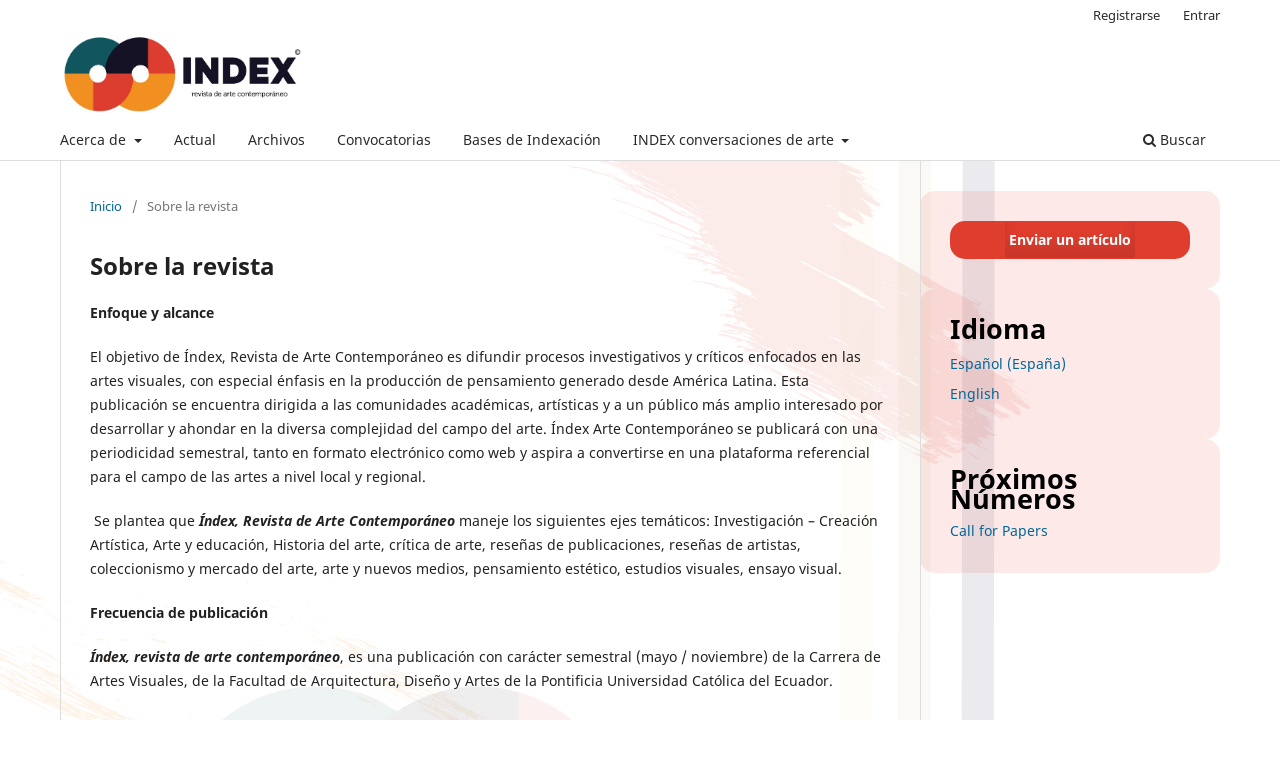

--- FILE ---
content_type: text/html; charset=utf-8
request_url: https://revistaindex.net/index.php/cav/about
body_size: 3760
content:
<!DOCTYPE html>
<html lang="es-ES" xml:lang="es-ES">
<head>
	<meta charset="utf-8">
	<meta name="viewport" content="width=device-width, initial-scale=1.0">
	<title>
		Sobre la revista
							| Index, revista de arte contemporáneo
			</title>

	
<link rel="icon" href="https://revistaindex.net/public/journals/1/favicon_es_ES.png" />
<meta name="generator" content="Open Journal Systems 3.3.0.22" />
	<link rel="stylesheet" href="https://revistaindex.net/index.php/cav/$$$call$$$/page/page/css?name=stylesheet" type="text/css" /><link rel="stylesheet" href="https://revistaindex.net/index.php/cav/$$$call$$$/page/page/css?name=font" type="text/css" /><link rel="stylesheet" href="https://revistaindex.net/lib/pkp/styles/fontawesome/fontawesome.css?v=3.3.0.22" type="text/css" /><link rel="stylesheet" href="https://revistaindex.net/plugins/generic/orcidProfile/css/orcidProfile.css?v=3.3.0.22" type="text/css" /><link rel="stylesheet" href="https://revistaindex.net/public/journals/1/styleSheet.css?d=2025-10-01+00%3A07%3A02" type="text/css" />
</head>
<body class="pkp_page_about pkp_op_index has_site_logo" dir="ltr">

	<div class="pkp_structure_page">

				<header class="pkp_structure_head" id="headerNavigationContainer" role="banner">
						
 <nav class="cmp_skip_to_content" aria-label="Salta a los enlaces de contenido">
	<a href="#pkp_content_main">Ir al contenido principal</a>
	<a href="#siteNav">Ir al menú de navegación principal</a>
		<a href="#pkp_content_footer">Ir al pie de página del sitio</a>
</nav>

			<div class="pkp_head_wrapper">

				<div class="pkp_site_name_wrapper">
					<button class="pkp_site_nav_toggle">
						<span>Open Menu</span>
					</button>
										<div class="pkp_site_name">
																<a href="						https://revistaindex.net/index.php/cav/index
					" class="is_img">
							<img src="https://revistaindex.net/public/journals/1/pageHeaderLogoImage_es_ES.jpg" width="653" height="215"  />
						</a>
										</div>
				</div>

				
				<nav class="pkp_site_nav_menu" aria-label="Navegación del sitio">
					<a id="siteNav"></a>
					<div class="pkp_navigation_primary_row">
						<div class="pkp_navigation_primary_wrapper">
																				<ul id="navigationPrimary" class="pkp_navigation_primary pkp_nav_list">
								<li class="">
				<a href="https://revistaindex.net/index.php/cav/about">
					Acerca de
				</a>
									<ul>
																					<li class="">
									<a href="https://revistaindex.net/index.php/cav/about">
										Sobre la revista
									</a>
								</li>
																												<li class="">
									<a href="https://revistaindex.net/index.php/cav/about/submissions">
										Envíos
									</a>
								</li>
																												<li class="">
									<a href="https://revistaindex.net/index.php/cav/politicas">
										Políticas editoriales
									</a>
								</li>
																												<li class="">
									<a href="https://revistaindex.net/index.php/cav/etica">
										Declaración de prácticas éticas
									</a>
								</li>
																												<li class="">
									<a href="https://revistaindex.net/index.php/cav/about/privacy">
										Declaración de privacidad
									</a>
								</li>
																												<li class="">
									<a href="https://revistaindex.net/index.php/cav/about/editorialTeam">
										Equipo editorial
									</a>
								</li>
																												<li class="">
									<a href="https://revistaindex.net/index.php/cav/about/contact">
										Contacto
									</a>
								</li>
																		</ul>
							</li>
								<li class="">
				<a href="https://revistaindex.net/index.php/cav/issue/current">
					Actual
				</a>
							</li>
								<li class="">
				<a href="https://revistaindex.net/index.php/cav/issue/archive">
					Archivos
				</a>
							</li>
								<li class="">
				<a href="https://revistaindex.net/index.php/cav/convocatoria">
					Convocatorias
				</a>
							</li>
															<li class="">
				<a href="https://revistaindex.net/index.php/cav/bases_indexacion">
					Bases de Indexación
				</a>
							</li>
								<li class="">
				<a href="https://blog.revistaindex.net">
					INDEX conversaciones de arte 
				</a>
									<ul>
																					<li class="">
									<a href="https://www.youtube.com/@indexconversacionesdeartec8919">
										Canal de Youtube
									</a>
								</li>
																												<li class="">
									<a href="https://blog.revistaindex.net">
										Blog
									</a>
								</li>
																		</ul>
							</li>
			</ul>

				

																						<div class="pkp_navigation_search_wrapper">
									<a href="https://revistaindex.net/index.php/cav/search" class="pkp_search pkp_search_desktop">
										<span class="fa fa-search" aria-hidden="true"></span>
										Buscar
									</a>
								</div>
													</div>
					</div>
					<div class="pkp_navigation_user_wrapper" id="navigationUserWrapper">
							<ul id="navigationUser" class="pkp_navigation_user pkp_nav_list">
								<li class="profile">
				<a href="https://revistaindex.net/index.php/cav/user/register">
					Registrarse
				</a>
							</li>
								<li class="profile">
				<a href="https://revistaindex.net/index.php/cav/login">
					Entrar
				</a>
							</li>
										</ul>

					</div>
				</nav>
			</div><!-- .pkp_head_wrapper -->
		</header><!-- .pkp_structure_head -->

						<div class="pkp_structure_content has_sidebar">
			<div class="pkp_structure_main" role="main">
				<a id="pkp_content_main"></a>

<div class="page page_about">
	<nav class="cmp_breadcrumbs" role="navigation" aria-label="Usted está aquí:">
	<ol>
		<li>
			<a href="https://revistaindex.net/index.php/cav/index">
				Inicio
			</a>
			<span class="separator">/</span>
		</li>
		<li class="current">
			<span aria-current="page">
									Sobre la revista
							</span>
		</li>
	</ol>
</nav>

	<h1>
		Sobre la revista
	</h1>
	
	<p><strong>Enfoque y alcance</strong></p>
<p>El objetivo de Índex, Revista de Arte Contemporáneo es difundir procesos investigativos y críticos enfocados en las artes visuales, con especial énfasis en la producción de pensamiento generado desde América Latina. Esta publicación se encuentra dirigida a las comunidades académicas, artísticas y a un público más amplio interesado por desarrollar y ahondar en la diversa complejidad del campo del arte. Índex Arte Contemporáneo se publicará con una periodicidad semestral, tanto en formato electrónico como web y aspira a convertirse en una plataforma referencial para el campo de las artes a nivel local y regional.</p>
<p> Se plantea que <strong><em>Índex, Revista de Arte Contemporáneo</em></strong> maneje los siguientes ejes temáticos: Investigación – Creación Artística, Arte y educación, Historia del arte, crítica de arte, reseñas de publicaciones, reseñas de artistas, coleccionismo y mercado del arte, arte y nuevos medios, pensamiento estético, estudios visuales, ensayo visual.</p>
<p><strong>Frecuencia de publicación</strong></p>
<p><strong><em>Índex, revista de arte contemporáneo</em></strong>, es una publicación con carácter semestral (mayo / noviembre) de la Carrera de Artes Visuales, de la Facultad de Arquitectura, Diseño y Artes de la Pontificia Universidad Católica del Ecuador.</p>
<p>----------------------------------------------------------------------------------------------------------</p>
<p><strong>Protocolos de interoperabilidad</strong></p>
<p><em>Índex, revista de arte contemporáneo, </em>proporciona una interfaz OAI-PMH (Open Archives Initiative – Protocol for Metadata Harvesting) que permite la interoperabilidad entre distintas plataformas y repositorios mediante el intercambio de metadatos. <br />Protocolo: OAI-PMH Versión 2.0<br />Formatos de metadatos: Dublin Core; MARC; MARC21; RFC1807 <br />Ruta para los cosechadores:<a href="http://revistaindex.net/index.php/cav/oai">http://revistaindex.net/index.php/cav/oai</a></p>
<p>----------------------------------------------------------------------------------------------------------</p>
<p><strong>Edición en papel</strong></p>
<p>Sí</p>
<p>---------------------------------------------------------------------------------------------------------</p>
<p><strong>Historial de la revista</strong></p>
<p>Evaluación externa desde número 01 (2015).</p>
<p> </p>
</div><!-- .page -->

	</div><!-- pkp_structure_main -->

									<div class="pkp_structure_sidebar left" role="complementary" aria-label="Barra lateral">
				<div class="pkp_block block_make_submission">
	<h2 class="pkp_screen_reader">
		Enviar un artículo
	</h2>

	<div class="content">
		<a class="block_make_submission_link" href="https://revistaindex.net/index.php/cav/about/submissions">
			Enviar un artículo
		</a>
	</div>
</div>
<div class="pkp_block block_language">
	<h2 class="title">
		Idioma
	</h2>

	<div class="content">
		<ul>
							<li class="locale_es_ES current" lang="es-ES">
					<a href="https://revistaindex.net/index.php/cav/user/setLocale/es_ES?source=%2Findex.php%2Fcav%2Fabout">
						Español (España)
					</a>
				</li>
							<li class="locale_en_US" lang="en-US">
					<a href="https://revistaindex.net/index.php/cav/user/setLocale/en_US?source=%2Findex.php%2Fcav%2Fabout">
						English
					</a>
				</li>
					</ul>
	</div>
</div><!-- .block_language -->
<div class="pkp_block block_custom" id="customblock-convocatoria">
	<h2 class="title">Próximos Números</h2>
	<div class="content">
		<p><a href="https://revistaindex.net/index.php/cav/convocatoria">Call for Papers</a></p>
	</div>
</div>

			</div><!-- pkp_sidebar.left -->
			</div><!-- pkp_structure_content -->

<div class="pkp_structure_footer_wrapper" role="contentinfo">
	<a id="pkp_content_footer"></a>

	<div class="pkp_structure_footer">

					<div class="pkp_footer_content">
				<footer class="index-footer" role="contentinfo" aria-label="Pie de página revista">
<div class="footer-wrap"><a class="brand-left" href="https://creativecommons.org/licenses/by-nc/4.0/deed.es" target="_blank" rel="noopener"> <img src="http://mirrors.creativecommons.org/presskit/buttons/88x31/svg/by-nc-sa.svg" alt="Licencia Creative Commons BY-NC" /> </a>
<p class="footer-text"><strong>Index, revista de arte contemporáneo</strong> es una publicación de la Carrera de Artes Visuales de la Pontificia Universidad Católica del Ecuador. Av. 12 de octubre 1076 y Roca / Quito - Ecuador</p>
<a class="brand-right" href="https://www.crossref.org/" target="_blank" rel="noopener" aria-label="Crossref"> <img src="https://assets.crossref.org/logo/metadata-from-crossref-logo-200.svg" alt="Crossref" /> </a></div>
</footer>
			</div>
		
		<div class="pkp_brand_footer" role="complementary">
			<a href="https://revistaindex.net/index.php/cav/about/aboutThisPublishingSystem">
				<img alt="Más información acerca del sistema de publicación, de la plataforma y del flujo de trabajo de OJS/PKP." src="https://revistaindex.net/templates/images/ojs_brand.png">
			</a>
		</div>
	</div>
</div><!-- pkp_structure_footer_wrapper -->

</div><!-- pkp_structure_page -->

<script src="https://revistaindex.net/lib/pkp/lib/vendor/components/jquery/jquery.min.js?v=3.3.0.22" type="text/javascript"></script><script src="https://revistaindex.net/lib/pkp/lib/vendor/components/jqueryui/jquery-ui.min.js?v=3.3.0.22" type="text/javascript"></script><script src="https://revistaindex.net/plugins/themes/default/js/lib/popper/popper.js?v=3.3.0.22" type="text/javascript"></script><script src="https://revistaindex.net/plugins/themes/default/js/lib/bootstrap/util.js?v=3.3.0.22" type="text/javascript"></script><script src="https://revistaindex.net/plugins/themes/default/js/lib/bootstrap/dropdown.js?v=3.3.0.22" type="text/javascript"></script><script src="https://revistaindex.net/plugins/themes/default/js/main.js?v=3.3.0.22" type="text/javascript"></script>


</body>
</html>


--- FILE ---
content_type: text/css
request_url: https://revistaindex.net/public/journals/1/styleSheet.css?d=2025-10-01+00%3A07%3A02
body_size: 2689
content:
/* -- Background -- */
body{
  background-image: url('https://images.inmatia.es/index/background.svg');
  background-size: cover;
  background-repeat: no-repeat;
  background-position: top left 15%;
}

/* -- Header -- */
.container-fluid {
  background-color: #151227;
}
.navbar-default .nav > li > a {
  color: white;
  font-weight: bold;
}

/* Header transparente */
.index-header{
  position: relative;
  background: transparent;
  z-index: 10;
}

/* Brush decorativo a la derecha como parte del fondo (opcional) */
.index-header::after{
  content: "";
  position: absolute;
  inset: 0 0 0 40%;
  pointer-events: none;
  background:
    url("BRUSH_IMG") right center/contain no-repeat;
  opacity: .18; /* ajusta intensidad del trazo */
}

.hdr-wrap{
  position: relative;
  max-width: var(--hdr-maxw);
  margin: 0 auto;
  padding: var(--padY) var(--padX);
  display: grid;
  grid-template-columns: auto 10px 1fr auto; /* logo | divisor | puce | meta */
  align-items: center;
  gap: clamp(10px, 2.5vw, 32px);
}

/* Logos */
.brand-index img{
  height: clamp(38px, 6.8vw, 70px);
  width: auto;
  display: block;
}
.brand-puce{
  justify-self: start;
}
.brand-puce img{
  height: clamp(34px, 6vw, 62px);
  width: auto;
  display: block;
}

/* Divisor estilizado (línea + puntitos) */
.divider{
  position: relative;
  width: 4px;
  height: clamp(40px, 9vw, 88px);
  background: var(--divider);
  border-radius: 2px;
  justify-self: center;
}
.divider::before,
.divider::after{
  content:"";
  position: absolute;
  left: 50%;
  transform: translateX(-50%);
  width: 8px; height: 8px;
  background: var(--divider);
  border-radius: 50%;
}
.divider::before{ top: -10px; }
.divider::after{  bottom: -10px; }

/* Meta derecha: banderas en columna + ISSN */
.banderas{
  display: grid;
  grid-auto-flow: row;
  align-items: center;
  justify-items: end;
  gap: .35rem;
}
.flags{
  display: grid;
  gap: .35rem;
  justify-items: end;
}
.flags img{
  display:block;
  height: clamp(14px, 2.5vw, 22px);
  width: 37px;
  border-radius: 2px;
  box-shadow: 0 0 0 1px rgba(0,0,0,.08);
}
.issn{
  font-weight: 800;
  color: #1a1a26;
  letter-spacing: .2px;
  text-shadow: 0 1px 0 rgba(255,255,255,.3);
}

/* Responsivo */
@media (max-width: 980px){
  .hdr-wrap{
    grid-template-columns: 1fr auto auto;
    grid-template-areas:
      "index  meta meta";
  }
  .brand-index{ grid-area: index; }
  .brand-puce{ display:none; }      /* Oculta PUCE si no cabe; o muévelo abajo */
  .divider{ display:none; }
  .meta{ grid-area: meta; }
  .index-header::after{ inset: 0 0 0 55%; } /* menos brush visible en tablets */
}

@media (max-width: 640px){
  .hdr-wrap{
    grid-template-columns: 1fr auto;
    gap: 10px;
  }
  .flags{ grid-auto-flow: column; gap: .4rem; } /* banderas en fila */
  .issn{ font-size: 13px; }
  .index-header::after{ opacity: .12; } /* más sutil en móvil */
}

/* -- Ocultar Header -- */
.pkp_page_article.pkp_op_view > header.index-header {
  display: none;
}

/* -- Body -- */
.btn-group .galley-link.btn.btn-primary {
  background-color: #195861;
}
.media-body {
  font-weight: bold;
}
.media-heading a {
  color: #195861;
}
.media-heading p {
  color: #5b5b5f;
}
.media-heading p>small {
  font-weight: bold;
}
.meta .authors {
  color: black;
}
.media-body .pages {
  color: #df3d2e;
}

/* -- SideBar -- */
.pkp_block.block_make_submission .content {
  background-color: #df3d2e !important;
  border-radius: 15px;
  display: flex;
  justify-content: center;
}
.pkp_block.block_make_submission .block_make_submission_link {
  background-color: #df3d2e;
}
.pkp_block.block_make_submission a {
  color: white;
  border-color: #df3d2e;
  padding: 4px;
  font-size: inherit;
}
.pkp_block .title {
  color: black;
  background-color: transparent;
  border-color: transparent;
  font-size: 1.9rem;
  font-weight: bold;
}
.pkp_structure_sidebar.left .pkp_block {
  background-color: #df3d2e1c;
  border-radius: 15px;
}
.pkp_structure_sidebar.left .pkp_block .content {
  background-color: transparent;
}
.pkp_structure_sidebar.left .pkp_block .content li {
  background-color: transparent;
  border-color: transparent;
}

/* -- Equipo Editorial -- */
:root{
  --bg-card: #df3d2e1c;   /* rosado claro */
  --txt: #1f2027;
  --muted: #6b6b6b;
  --brand: #005278;
  --radius: 18px;
  --shadow: 0 6px 20px rgba(0,0,0,.08);
  --footer-bg: #f29023;              /* naranja base */
  --footer-fg: #fff;                 /* texto */
  --footer-maxw: 1200px;             /* ancho máximo del contenido */
  --footer-padY: clamp(10px, 2.4vw, 16px);
  --footer-padX: clamp(12px, 3vw, 28px);
 --hdr-maxw: 1200px;
  --padX: clamp(12px, 3vw, 28px);
  --padY: clamp(10px, 2.2vw, 18px);
  --divider: #166873;          /* verde azulado del mockup */
}

.team {
  color: var(--txt);
}
.team > h2 {
  font-size: clamp(28px, 4vw, 44px);
  margin: 0 0 20px;
}
.subtitle{
  margin: 32px 0 12px;
  font-size: clamp(18px, 2.4vw, 22px);
  font-weight: 700;
}

/* GRID responsive */
.cards{
  display: grid;
  grid-template-columns: repeat(auto-fit, minmax(280px, 1fr));
  gap: clamp(14px, 2vw, 28px);
}

/* CARD */
.card{
  background: var(--bg-card);
  border-radius: var(--radius);
  padding: 22px;
  box-shadow: var(--shadow);
  text-align: center;
}
.avatar{
  width: 120px; 
  height: 135px; margin: 0 auto 10px;
  border: 3px solid rgba(0,0,0,.25);
  border-radius: 8px;
  background:
    linear-gradient(#b7b7b7,#9b9b9b);
  mask:
    radial-gradient(40px 48px at 50% 45%, transparent 41px, #000 42px) top center / 100% 100% no-repeat;
}
.badges{
  display:flex; gap:8px; justify-content:center; margin:6px 0 10px;
}
.badge{
  display:inline-flex; align-items:center; justify-content:center;
  width:26px; height:26px; border-radius:8px;
  background:#76c043; color:#fff; font-weight:700; font-size:12px;
}
.badge.g{ background:#2d6cdf; }

.role{
  margin:.4rem 0 0; font-size:1.4rem;
}
.card h3{
  margin:.1rem 0 .4rem; font-weight:700; color:#333; font-size: 1.9rem;
}
.aff{ color:var(--muted); margin:.2rem 0 .4rem; }
.email a{
  color: var(--brand); text-decoration: none; font-weight: 600;
}
.desc{ color:#4a4a4a; line-height:1.45; }

/* Ajustes finos grandes pantallas (simula 2 columnas amplias) */
@media (min-width: 980px){
  .cards{ grid-template-columns: repeat(2, minmax(320px, 1fr)); }
}

/* Estilos para el Grid de Catálogos */
.catalogos-grid-container {
    display: grid;
    grid-template-columns: repeat(3, 1fr); /* 3 columnas en escritorio */
    gap: 20px;
    max-width: 1200px; /* Ancho máximo opcional */
    margin: 3rem auto; /* Centrar el grid */
    padding: 20px; /* Espaciado interno opcional */
    background-color: #f5f5f5; /* Fondo opcional para el contenedor */
    border-radius: 8px; /* Bordes redondeados opcionales */
}

.catalogos-grid-item {
    background-color: #ffffff;
    border: 1px solid #ddd;
    border-radius: 8px;
    padding: 15px;
    box-shadow: 0 2px 5px rgba(0,0,0,0.1);
    text-align: center;
    transition: transform 0.3s, box-shadow 0.3s;
}

.catalogos-grid-item:hover {
    transform: translateY(-5px);
    box-shadow: 0 4px 10px rgba(0,0,0,0.2);
}

.catalogos-grid-item a img {
    width: 90px;
    height: 50px;
    object-fit: contain;
    margin: 4px 0;
    transition: transform 0.3s;
}

.catalogos-grid-item a img:hover {
    transform: scale(1.1);
}

.catalogos-grid-item p {
    font-size: 14px;
    color: #333;
    margin-top: 10px;
    word-wrap: break-word; /* Para ajustar textos largos */
}

/* -- Footer -- */
.footer {
  background-color: #f29023 !important;
  padding: 0px !important;
}
.footer .col-md-2 {
  display: none;
}
.footer .col-md-10 {
  width: 100%;
}
.index-footer{
  color: var(--footer-fg);
  background-color: #f29023 !important;
  margin-top: 0px !important;
}

.index-footer .footer-wrap{
  max-width: var(--footer-maxw);
  padding: 0.75em;
  display: grid;
  grid-template-columns: auto 1fr auto;
  align-items: center;
  gap: clamp(10px, 2vw, 22px);
}

.index-footer .brand-left img{
  height: clamp(30px, 6vw, 44px);
  width: auto;
  display: block;
  filter: drop-shadow(0 1px 0 rgba(0,0,0,.06));
}

.index-footer .brand-right img{
  height: clamp(24px, 5vw, 38px);
  width: auto;
  display: block;
}

.index-footer .footer-text{
  margin: 0;
  line-height: 1.35;
  font-weight: 700;          /* como en la referencia */
  letter-spacing: .1px;
}

/* Hover accesible solo para punteros (no móviles) */
@media (hover:hover){
  .index-footer a:hover{ opacity: .92; }
}

/* Tablets y móviles: apilar y centrar */
@media (max-width: 820px){
  .index-footer .footer-wrap{
    grid-template-columns: 1fr;
    text-align: center;
  }
  .index-footer .brand-left,
  .index-footer .brand-right{ justify-self: center; }
  .index-footer .footer-text{
    order: 2;    /* texto al medio */
    font-weight: 600;
  }
}

/* Opción: bordes superiores sutiles (descomenta si quieres una “línea” arriba) */
.index-footer{ box-shadow: inset 0 2px 0 rgba(255,255,255,.25); }